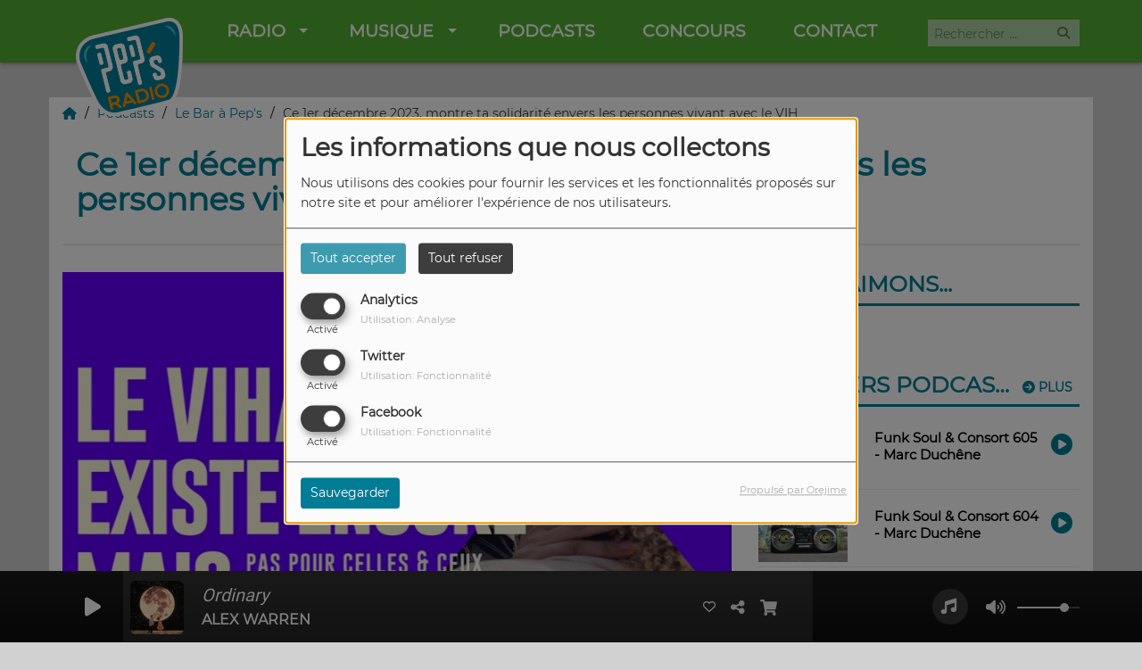

--- FILE ---
content_type: text/html; charset=UTF-8
request_url: https://pepsradio.be/players/index/gettitrageplayer/idplayers/3
body_size: 44
content:
{"artist":"\ufeffALEX WARREN","title":"Ordinary","album":null,"url":"https:\/\/music.apple.com\/us\/album\/ordinary\/1793663382?i=1793663645","image":"https:\/\/cover.radioking.io\/e8e334d0-e565-11ef-954d-3922654e4a76.jpg","title_str":"\ufeffALEX WARREN - Ordinary","extrait":"","mtime":1769356644,"siteTitle":"Pep's Radio"}